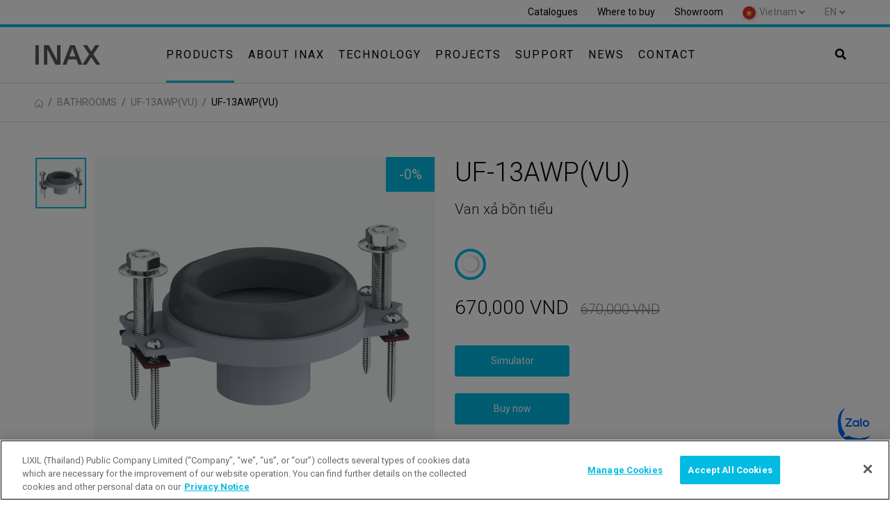

--- FILE ---
content_type: text/html; charset=utf-8
request_url: https://www.google.com/recaptcha/api2/anchor?ar=1&k=6LePPrUrAAAAAM2r3X-wBEoAI-iBnP5o3Rdkx6ob&co=aHR0cHM6Ly93d3cuaW5heC5jb20udm46NDQz&hl=en&v=PoyoqOPhxBO7pBk68S4YbpHZ&size=invisible&anchor-ms=20000&execute-ms=30000&cb=b8o4juzcxg0z
body_size: 49000
content:
<!DOCTYPE HTML><html dir="ltr" lang="en"><head><meta http-equiv="Content-Type" content="text/html; charset=UTF-8">
<meta http-equiv="X-UA-Compatible" content="IE=edge">
<title>reCAPTCHA</title>
<style type="text/css">
/* cyrillic-ext */
@font-face {
  font-family: 'Roboto';
  font-style: normal;
  font-weight: 400;
  font-stretch: 100%;
  src: url(//fonts.gstatic.com/s/roboto/v48/KFO7CnqEu92Fr1ME7kSn66aGLdTylUAMa3GUBHMdazTgWw.woff2) format('woff2');
  unicode-range: U+0460-052F, U+1C80-1C8A, U+20B4, U+2DE0-2DFF, U+A640-A69F, U+FE2E-FE2F;
}
/* cyrillic */
@font-face {
  font-family: 'Roboto';
  font-style: normal;
  font-weight: 400;
  font-stretch: 100%;
  src: url(//fonts.gstatic.com/s/roboto/v48/KFO7CnqEu92Fr1ME7kSn66aGLdTylUAMa3iUBHMdazTgWw.woff2) format('woff2');
  unicode-range: U+0301, U+0400-045F, U+0490-0491, U+04B0-04B1, U+2116;
}
/* greek-ext */
@font-face {
  font-family: 'Roboto';
  font-style: normal;
  font-weight: 400;
  font-stretch: 100%;
  src: url(//fonts.gstatic.com/s/roboto/v48/KFO7CnqEu92Fr1ME7kSn66aGLdTylUAMa3CUBHMdazTgWw.woff2) format('woff2');
  unicode-range: U+1F00-1FFF;
}
/* greek */
@font-face {
  font-family: 'Roboto';
  font-style: normal;
  font-weight: 400;
  font-stretch: 100%;
  src: url(//fonts.gstatic.com/s/roboto/v48/KFO7CnqEu92Fr1ME7kSn66aGLdTylUAMa3-UBHMdazTgWw.woff2) format('woff2');
  unicode-range: U+0370-0377, U+037A-037F, U+0384-038A, U+038C, U+038E-03A1, U+03A3-03FF;
}
/* math */
@font-face {
  font-family: 'Roboto';
  font-style: normal;
  font-weight: 400;
  font-stretch: 100%;
  src: url(//fonts.gstatic.com/s/roboto/v48/KFO7CnqEu92Fr1ME7kSn66aGLdTylUAMawCUBHMdazTgWw.woff2) format('woff2');
  unicode-range: U+0302-0303, U+0305, U+0307-0308, U+0310, U+0312, U+0315, U+031A, U+0326-0327, U+032C, U+032F-0330, U+0332-0333, U+0338, U+033A, U+0346, U+034D, U+0391-03A1, U+03A3-03A9, U+03B1-03C9, U+03D1, U+03D5-03D6, U+03F0-03F1, U+03F4-03F5, U+2016-2017, U+2034-2038, U+203C, U+2040, U+2043, U+2047, U+2050, U+2057, U+205F, U+2070-2071, U+2074-208E, U+2090-209C, U+20D0-20DC, U+20E1, U+20E5-20EF, U+2100-2112, U+2114-2115, U+2117-2121, U+2123-214F, U+2190, U+2192, U+2194-21AE, U+21B0-21E5, U+21F1-21F2, U+21F4-2211, U+2213-2214, U+2216-22FF, U+2308-230B, U+2310, U+2319, U+231C-2321, U+2336-237A, U+237C, U+2395, U+239B-23B7, U+23D0, U+23DC-23E1, U+2474-2475, U+25AF, U+25B3, U+25B7, U+25BD, U+25C1, U+25CA, U+25CC, U+25FB, U+266D-266F, U+27C0-27FF, U+2900-2AFF, U+2B0E-2B11, U+2B30-2B4C, U+2BFE, U+3030, U+FF5B, U+FF5D, U+1D400-1D7FF, U+1EE00-1EEFF;
}
/* symbols */
@font-face {
  font-family: 'Roboto';
  font-style: normal;
  font-weight: 400;
  font-stretch: 100%;
  src: url(//fonts.gstatic.com/s/roboto/v48/KFO7CnqEu92Fr1ME7kSn66aGLdTylUAMaxKUBHMdazTgWw.woff2) format('woff2');
  unicode-range: U+0001-000C, U+000E-001F, U+007F-009F, U+20DD-20E0, U+20E2-20E4, U+2150-218F, U+2190, U+2192, U+2194-2199, U+21AF, U+21E6-21F0, U+21F3, U+2218-2219, U+2299, U+22C4-22C6, U+2300-243F, U+2440-244A, U+2460-24FF, U+25A0-27BF, U+2800-28FF, U+2921-2922, U+2981, U+29BF, U+29EB, U+2B00-2BFF, U+4DC0-4DFF, U+FFF9-FFFB, U+10140-1018E, U+10190-1019C, U+101A0, U+101D0-101FD, U+102E0-102FB, U+10E60-10E7E, U+1D2C0-1D2D3, U+1D2E0-1D37F, U+1F000-1F0FF, U+1F100-1F1AD, U+1F1E6-1F1FF, U+1F30D-1F30F, U+1F315, U+1F31C, U+1F31E, U+1F320-1F32C, U+1F336, U+1F378, U+1F37D, U+1F382, U+1F393-1F39F, U+1F3A7-1F3A8, U+1F3AC-1F3AF, U+1F3C2, U+1F3C4-1F3C6, U+1F3CA-1F3CE, U+1F3D4-1F3E0, U+1F3ED, U+1F3F1-1F3F3, U+1F3F5-1F3F7, U+1F408, U+1F415, U+1F41F, U+1F426, U+1F43F, U+1F441-1F442, U+1F444, U+1F446-1F449, U+1F44C-1F44E, U+1F453, U+1F46A, U+1F47D, U+1F4A3, U+1F4B0, U+1F4B3, U+1F4B9, U+1F4BB, U+1F4BF, U+1F4C8-1F4CB, U+1F4D6, U+1F4DA, U+1F4DF, U+1F4E3-1F4E6, U+1F4EA-1F4ED, U+1F4F7, U+1F4F9-1F4FB, U+1F4FD-1F4FE, U+1F503, U+1F507-1F50B, U+1F50D, U+1F512-1F513, U+1F53E-1F54A, U+1F54F-1F5FA, U+1F610, U+1F650-1F67F, U+1F687, U+1F68D, U+1F691, U+1F694, U+1F698, U+1F6AD, U+1F6B2, U+1F6B9-1F6BA, U+1F6BC, U+1F6C6-1F6CF, U+1F6D3-1F6D7, U+1F6E0-1F6EA, U+1F6F0-1F6F3, U+1F6F7-1F6FC, U+1F700-1F7FF, U+1F800-1F80B, U+1F810-1F847, U+1F850-1F859, U+1F860-1F887, U+1F890-1F8AD, U+1F8B0-1F8BB, U+1F8C0-1F8C1, U+1F900-1F90B, U+1F93B, U+1F946, U+1F984, U+1F996, U+1F9E9, U+1FA00-1FA6F, U+1FA70-1FA7C, U+1FA80-1FA89, U+1FA8F-1FAC6, U+1FACE-1FADC, U+1FADF-1FAE9, U+1FAF0-1FAF8, U+1FB00-1FBFF;
}
/* vietnamese */
@font-face {
  font-family: 'Roboto';
  font-style: normal;
  font-weight: 400;
  font-stretch: 100%;
  src: url(//fonts.gstatic.com/s/roboto/v48/KFO7CnqEu92Fr1ME7kSn66aGLdTylUAMa3OUBHMdazTgWw.woff2) format('woff2');
  unicode-range: U+0102-0103, U+0110-0111, U+0128-0129, U+0168-0169, U+01A0-01A1, U+01AF-01B0, U+0300-0301, U+0303-0304, U+0308-0309, U+0323, U+0329, U+1EA0-1EF9, U+20AB;
}
/* latin-ext */
@font-face {
  font-family: 'Roboto';
  font-style: normal;
  font-weight: 400;
  font-stretch: 100%;
  src: url(//fonts.gstatic.com/s/roboto/v48/KFO7CnqEu92Fr1ME7kSn66aGLdTylUAMa3KUBHMdazTgWw.woff2) format('woff2');
  unicode-range: U+0100-02BA, U+02BD-02C5, U+02C7-02CC, U+02CE-02D7, U+02DD-02FF, U+0304, U+0308, U+0329, U+1D00-1DBF, U+1E00-1E9F, U+1EF2-1EFF, U+2020, U+20A0-20AB, U+20AD-20C0, U+2113, U+2C60-2C7F, U+A720-A7FF;
}
/* latin */
@font-face {
  font-family: 'Roboto';
  font-style: normal;
  font-weight: 400;
  font-stretch: 100%;
  src: url(//fonts.gstatic.com/s/roboto/v48/KFO7CnqEu92Fr1ME7kSn66aGLdTylUAMa3yUBHMdazQ.woff2) format('woff2');
  unicode-range: U+0000-00FF, U+0131, U+0152-0153, U+02BB-02BC, U+02C6, U+02DA, U+02DC, U+0304, U+0308, U+0329, U+2000-206F, U+20AC, U+2122, U+2191, U+2193, U+2212, U+2215, U+FEFF, U+FFFD;
}
/* cyrillic-ext */
@font-face {
  font-family: 'Roboto';
  font-style: normal;
  font-weight: 500;
  font-stretch: 100%;
  src: url(//fonts.gstatic.com/s/roboto/v48/KFO7CnqEu92Fr1ME7kSn66aGLdTylUAMa3GUBHMdazTgWw.woff2) format('woff2');
  unicode-range: U+0460-052F, U+1C80-1C8A, U+20B4, U+2DE0-2DFF, U+A640-A69F, U+FE2E-FE2F;
}
/* cyrillic */
@font-face {
  font-family: 'Roboto';
  font-style: normal;
  font-weight: 500;
  font-stretch: 100%;
  src: url(//fonts.gstatic.com/s/roboto/v48/KFO7CnqEu92Fr1ME7kSn66aGLdTylUAMa3iUBHMdazTgWw.woff2) format('woff2');
  unicode-range: U+0301, U+0400-045F, U+0490-0491, U+04B0-04B1, U+2116;
}
/* greek-ext */
@font-face {
  font-family: 'Roboto';
  font-style: normal;
  font-weight: 500;
  font-stretch: 100%;
  src: url(//fonts.gstatic.com/s/roboto/v48/KFO7CnqEu92Fr1ME7kSn66aGLdTylUAMa3CUBHMdazTgWw.woff2) format('woff2');
  unicode-range: U+1F00-1FFF;
}
/* greek */
@font-face {
  font-family: 'Roboto';
  font-style: normal;
  font-weight: 500;
  font-stretch: 100%;
  src: url(//fonts.gstatic.com/s/roboto/v48/KFO7CnqEu92Fr1ME7kSn66aGLdTylUAMa3-UBHMdazTgWw.woff2) format('woff2');
  unicode-range: U+0370-0377, U+037A-037F, U+0384-038A, U+038C, U+038E-03A1, U+03A3-03FF;
}
/* math */
@font-face {
  font-family: 'Roboto';
  font-style: normal;
  font-weight: 500;
  font-stretch: 100%;
  src: url(//fonts.gstatic.com/s/roboto/v48/KFO7CnqEu92Fr1ME7kSn66aGLdTylUAMawCUBHMdazTgWw.woff2) format('woff2');
  unicode-range: U+0302-0303, U+0305, U+0307-0308, U+0310, U+0312, U+0315, U+031A, U+0326-0327, U+032C, U+032F-0330, U+0332-0333, U+0338, U+033A, U+0346, U+034D, U+0391-03A1, U+03A3-03A9, U+03B1-03C9, U+03D1, U+03D5-03D6, U+03F0-03F1, U+03F4-03F5, U+2016-2017, U+2034-2038, U+203C, U+2040, U+2043, U+2047, U+2050, U+2057, U+205F, U+2070-2071, U+2074-208E, U+2090-209C, U+20D0-20DC, U+20E1, U+20E5-20EF, U+2100-2112, U+2114-2115, U+2117-2121, U+2123-214F, U+2190, U+2192, U+2194-21AE, U+21B0-21E5, U+21F1-21F2, U+21F4-2211, U+2213-2214, U+2216-22FF, U+2308-230B, U+2310, U+2319, U+231C-2321, U+2336-237A, U+237C, U+2395, U+239B-23B7, U+23D0, U+23DC-23E1, U+2474-2475, U+25AF, U+25B3, U+25B7, U+25BD, U+25C1, U+25CA, U+25CC, U+25FB, U+266D-266F, U+27C0-27FF, U+2900-2AFF, U+2B0E-2B11, U+2B30-2B4C, U+2BFE, U+3030, U+FF5B, U+FF5D, U+1D400-1D7FF, U+1EE00-1EEFF;
}
/* symbols */
@font-face {
  font-family: 'Roboto';
  font-style: normal;
  font-weight: 500;
  font-stretch: 100%;
  src: url(//fonts.gstatic.com/s/roboto/v48/KFO7CnqEu92Fr1ME7kSn66aGLdTylUAMaxKUBHMdazTgWw.woff2) format('woff2');
  unicode-range: U+0001-000C, U+000E-001F, U+007F-009F, U+20DD-20E0, U+20E2-20E4, U+2150-218F, U+2190, U+2192, U+2194-2199, U+21AF, U+21E6-21F0, U+21F3, U+2218-2219, U+2299, U+22C4-22C6, U+2300-243F, U+2440-244A, U+2460-24FF, U+25A0-27BF, U+2800-28FF, U+2921-2922, U+2981, U+29BF, U+29EB, U+2B00-2BFF, U+4DC0-4DFF, U+FFF9-FFFB, U+10140-1018E, U+10190-1019C, U+101A0, U+101D0-101FD, U+102E0-102FB, U+10E60-10E7E, U+1D2C0-1D2D3, U+1D2E0-1D37F, U+1F000-1F0FF, U+1F100-1F1AD, U+1F1E6-1F1FF, U+1F30D-1F30F, U+1F315, U+1F31C, U+1F31E, U+1F320-1F32C, U+1F336, U+1F378, U+1F37D, U+1F382, U+1F393-1F39F, U+1F3A7-1F3A8, U+1F3AC-1F3AF, U+1F3C2, U+1F3C4-1F3C6, U+1F3CA-1F3CE, U+1F3D4-1F3E0, U+1F3ED, U+1F3F1-1F3F3, U+1F3F5-1F3F7, U+1F408, U+1F415, U+1F41F, U+1F426, U+1F43F, U+1F441-1F442, U+1F444, U+1F446-1F449, U+1F44C-1F44E, U+1F453, U+1F46A, U+1F47D, U+1F4A3, U+1F4B0, U+1F4B3, U+1F4B9, U+1F4BB, U+1F4BF, U+1F4C8-1F4CB, U+1F4D6, U+1F4DA, U+1F4DF, U+1F4E3-1F4E6, U+1F4EA-1F4ED, U+1F4F7, U+1F4F9-1F4FB, U+1F4FD-1F4FE, U+1F503, U+1F507-1F50B, U+1F50D, U+1F512-1F513, U+1F53E-1F54A, U+1F54F-1F5FA, U+1F610, U+1F650-1F67F, U+1F687, U+1F68D, U+1F691, U+1F694, U+1F698, U+1F6AD, U+1F6B2, U+1F6B9-1F6BA, U+1F6BC, U+1F6C6-1F6CF, U+1F6D3-1F6D7, U+1F6E0-1F6EA, U+1F6F0-1F6F3, U+1F6F7-1F6FC, U+1F700-1F7FF, U+1F800-1F80B, U+1F810-1F847, U+1F850-1F859, U+1F860-1F887, U+1F890-1F8AD, U+1F8B0-1F8BB, U+1F8C0-1F8C1, U+1F900-1F90B, U+1F93B, U+1F946, U+1F984, U+1F996, U+1F9E9, U+1FA00-1FA6F, U+1FA70-1FA7C, U+1FA80-1FA89, U+1FA8F-1FAC6, U+1FACE-1FADC, U+1FADF-1FAE9, U+1FAF0-1FAF8, U+1FB00-1FBFF;
}
/* vietnamese */
@font-face {
  font-family: 'Roboto';
  font-style: normal;
  font-weight: 500;
  font-stretch: 100%;
  src: url(//fonts.gstatic.com/s/roboto/v48/KFO7CnqEu92Fr1ME7kSn66aGLdTylUAMa3OUBHMdazTgWw.woff2) format('woff2');
  unicode-range: U+0102-0103, U+0110-0111, U+0128-0129, U+0168-0169, U+01A0-01A1, U+01AF-01B0, U+0300-0301, U+0303-0304, U+0308-0309, U+0323, U+0329, U+1EA0-1EF9, U+20AB;
}
/* latin-ext */
@font-face {
  font-family: 'Roboto';
  font-style: normal;
  font-weight: 500;
  font-stretch: 100%;
  src: url(//fonts.gstatic.com/s/roboto/v48/KFO7CnqEu92Fr1ME7kSn66aGLdTylUAMa3KUBHMdazTgWw.woff2) format('woff2');
  unicode-range: U+0100-02BA, U+02BD-02C5, U+02C7-02CC, U+02CE-02D7, U+02DD-02FF, U+0304, U+0308, U+0329, U+1D00-1DBF, U+1E00-1E9F, U+1EF2-1EFF, U+2020, U+20A0-20AB, U+20AD-20C0, U+2113, U+2C60-2C7F, U+A720-A7FF;
}
/* latin */
@font-face {
  font-family: 'Roboto';
  font-style: normal;
  font-weight: 500;
  font-stretch: 100%;
  src: url(//fonts.gstatic.com/s/roboto/v48/KFO7CnqEu92Fr1ME7kSn66aGLdTylUAMa3yUBHMdazQ.woff2) format('woff2');
  unicode-range: U+0000-00FF, U+0131, U+0152-0153, U+02BB-02BC, U+02C6, U+02DA, U+02DC, U+0304, U+0308, U+0329, U+2000-206F, U+20AC, U+2122, U+2191, U+2193, U+2212, U+2215, U+FEFF, U+FFFD;
}
/* cyrillic-ext */
@font-face {
  font-family: 'Roboto';
  font-style: normal;
  font-weight: 900;
  font-stretch: 100%;
  src: url(//fonts.gstatic.com/s/roboto/v48/KFO7CnqEu92Fr1ME7kSn66aGLdTylUAMa3GUBHMdazTgWw.woff2) format('woff2');
  unicode-range: U+0460-052F, U+1C80-1C8A, U+20B4, U+2DE0-2DFF, U+A640-A69F, U+FE2E-FE2F;
}
/* cyrillic */
@font-face {
  font-family: 'Roboto';
  font-style: normal;
  font-weight: 900;
  font-stretch: 100%;
  src: url(//fonts.gstatic.com/s/roboto/v48/KFO7CnqEu92Fr1ME7kSn66aGLdTylUAMa3iUBHMdazTgWw.woff2) format('woff2');
  unicode-range: U+0301, U+0400-045F, U+0490-0491, U+04B0-04B1, U+2116;
}
/* greek-ext */
@font-face {
  font-family: 'Roboto';
  font-style: normal;
  font-weight: 900;
  font-stretch: 100%;
  src: url(//fonts.gstatic.com/s/roboto/v48/KFO7CnqEu92Fr1ME7kSn66aGLdTylUAMa3CUBHMdazTgWw.woff2) format('woff2');
  unicode-range: U+1F00-1FFF;
}
/* greek */
@font-face {
  font-family: 'Roboto';
  font-style: normal;
  font-weight: 900;
  font-stretch: 100%;
  src: url(//fonts.gstatic.com/s/roboto/v48/KFO7CnqEu92Fr1ME7kSn66aGLdTylUAMa3-UBHMdazTgWw.woff2) format('woff2');
  unicode-range: U+0370-0377, U+037A-037F, U+0384-038A, U+038C, U+038E-03A1, U+03A3-03FF;
}
/* math */
@font-face {
  font-family: 'Roboto';
  font-style: normal;
  font-weight: 900;
  font-stretch: 100%;
  src: url(//fonts.gstatic.com/s/roboto/v48/KFO7CnqEu92Fr1ME7kSn66aGLdTylUAMawCUBHMdazTgWw.woff2) format('woff2');
  unicode-range: U+0302-0303, U+0305, U+0307-0308, U+0310, U+0312, U+0315, U+031A, U+0326-0327, U+032C, U+032F-0330, U+0332-0333, U+0338, U+033A, U+0346, U+034D, U+0391-03A1, U+03A3-03A9, U+03B1-03C9, U+03D1, U+03D5-03D6, U+03F0-03F1, U+03F4-03F5, U+2016-2017, U+2034-2038, U+203C, U+2040, U+2043, U+2047, U+2050, U+2057, U+205F, U+2070-2071, U+2074-208E, U+2090-209C, U+20D0-20DC, U+20E1, U+20E5-20EF, U+2100-2112, U+2114-2115, U+2117-2121, U+2123-214F, U+2190, U+2192, U+2194-21AE, U+21B0-21E5, U+21F1-21F2, U+21F4-2211, U+2213-2214, U+2216-22FF, U+2308-230B, U+2310, U+2319, U+231C-2321, U+2336-237A, U+237C, U+2395, U+239B-23B7, U+23D0, U+23DC-23E1, U+2474-2475, U+25AF, U+25B3, U+25B7, U+25BD, U+25C1, U+25CA, U+25CC, U+25FB, U+266D-266F, U+27C0-27FF, U+2900-2AFF, U+2B0E-2B11, U+2B30-2B4C, U+2BFE, U+3030, U+FF5B, U+FF5D, U+1D400-1D7FF, U+1EE00-1EEFF;
}
/* symbols */
@font-face {
  font-family: 'Roboto';
  font-style: normal;
  font-weight: 900;
  font-stretch: 100%;
  src: url(//fonts.gstatic.com/s/roboto/v48/KFO7CnqEu92Fr1ME7kSn66aGLdTylUAMaxKUBHMdazTgWw.woff2) format('woff2');
  unicode-range: U+0001-000C, U+000E-001F, U+007F-009F, U+20DD-20E0, U+20E2-20E4, U+2150-218F, U+2190, U+2192, U+2194-2199, U+21AF, U+21E6-21F0, U+21F3, U+2218-2219, U+2299, U+22C4-22C6, U+2300-243F, U+2440-244A, U+2460-24FF, U+25A0-27BF, U+2800-28FF, U+2921-2922, U+2981, U+29BF, U+29EB, U+2B00-2BFF, U+4DC0-4DFF, U+FFF9-FFFB, U+10140-1018E, U+10190-1019C, U+101A0, U+101D0-101FD, U+102E0-102FB, U+10E60-10E7E, U+1D2C0-1D2D3, U+1D2E0-1D37F, U+1F000-1F0FF, U+1F100-1F1AD, U+1F1E6-1F1FF, U+1F30D-1F30F, U+1F315, U+1F31C, U+1F31E, U+1F320-1F32C, U+1F336, U+1F378, U+1F37D, U+1F382, U+1F393-1F39F, U+1F3A7-1F3A8, U+1F3AC-1F3AF, U+1F3C2, U+1F3C4-1F3C6, U+1F3CA-1F3CE, U+1F3D4-1F3E0, U+1F3ED, U+1F3F1-1F3F3, U+1F3F5-1F3F7, U+1F408, U+1F415, U+1F41F, U+1F426, U+1F43F, U+1F441-1F442, U+1F444, U+1F446-1F449, U+1F44C-1F44E, U+1F453, U+1F46A, U+1F47D, U+1F4A3, U+1F4B0, U+1F4B3, U+1F4B9, U+1F4BB, U+1F4BF, U+1F4C8-1F4CB, U+1F4D6, U+1F4DA, U+1F4DF, U+1F4E3-1F4E6, U+1F4EA-1F4ED, U+1F4F7, U+1F4F9-1F4FB, U+1F4FD-1F4FE, U+1F503, U+1F507-1F50B, U+1F50D, U+1F512-1F513, U+1F53E-1F54A, U+1F54F-1F5FA, U+1F610, U+1F650-1F67F, U+1F687, U+1F68D, U+1F691, U+1F694, U+1F698, U+1F6AD, U+1F6B2, U+1F6B9-1F6BA, U+1F6BC, U+1F6C6-1F6CF, U+1F6D3-1F6D7, U+1F6E0-1F6EA, U+1F6F0-1F6F3, U+1F6F7-1F6FC, U+1F700-1F7FF, U+1F800-1F80B, U+1F810-1F847, U+1F850-1F859, U+1F860-1F887, U+1F890-1F8AD, U+1F8B0-1F8BB, U+1F8C0-1F8C1, U+1F900-1F90B, U+1F93B, U+1F946, U+1F984, U+1F996, U+1F9E9, U+1FA00-1FA6F, U+1FA70-1FA7C, U+1FA80-1FA89, U+1FA8F-1FAC6, U+1FACE-1FADC, U+1FADF-1FAE9, U+1FAF0-1FAF8, U+1FB00-1FBFF;
}
/* vietnamese */
@font-face {
  font-family: 'Roboto';
  font-style: normal;
  font-weight: 900;
  font-stretch: 100%;
  src: url(//fonts.gstatic.com/s/roboto/v48/KFO7CnqEu92Fr1ME7kSn66aGLdTylUAMa3OUBHMdazTgWw.woff2) format('woff2');
  unicode-range: U+0102-0103, U+0110-0111, U+0128-0129, U+0168-0169, U+01A0-01A1, U+01AF-01B0, U+0300-0301, U+0303-0304, U+0308-0309, U+0323, U+0329, U+1EA0-1EF9, U+20AB;
}
/* latin-ext */
@font-face {
  font-family: 'Roboto';
  font-style: normal;
  font-weight: 900;
  font-stretch: 100%;
  src: url(//fonts.gstatic.com/s/roboto/v48/KFO7CnqEu92Fr1ME7kSn66aGLdTylUAMa3KUBHMdazTgWw.woff2) format('woff2');
  unicode-range: U+0100-02BA, U+02BD-02C5, U+02C7-02CC, U+02CE-02D7, U+02DD-02FF, U+0304, U+0308, U+0329, U+1D00-1DBF, U+1E00-1E9F, U+1EF2-1EFF, U+2020, U+20A0-20AB, U+20AD-20C0, U+2113, U+2C60-2C7F, U+A720-A7FF;
}
/* latin */
@font-face {
  font-family: 'Roboto';
  font-style: normal;
  font-weight: 900;
  font-stretch: 100%;
  src: url(//fonts.gstatic.com/s/roboto/v48/KFO7CnqEu92Fr1ME7kSn66aGLdTylUAMa3yUBHMdazQ.woff2) format('woff2');
  unicode-range: U+0000-00FF, U+0131, U+0152-0153, U+02BB-02BC, U+02C6, U+02DA, U+02DC, U+0304, U+0308, U+0329, U+2000-206F, U+20AC, U+2122, U+2191, U+2193, U+2212, U+2215, U+FEFF, U+FFFD;
}

</style>
<link rel="stylesheet" type="text/css" href="https://www.gstatic.com/recaptcha/releases/PoyoqOPhxBO7pBk68S4YbpHZ/styles__ltr.css">
<script nonce="jlSyB_qD8sHT9VfhlRm_7Q" type="text/javascript">window['__recaptcha_api'] = 'https://www.google.com/recaptcha/api2/';</script>
<script type="text/javascript" src="https://www.gstatic.com/recaptcha/releases/PoyoqOPhxBO7pBk68S4YbpHZ/recaptcha__en.js" nonce="jlSyB_qD8sHT9VfhlRm_7Q">
      
    </script></head>
<body><div id="rc-anchor-alert" class="rc-anchor-alert"></div>
<input type="hidden" id="recaptcha-token" value="[base64]">
<script type="text/javascript" nonce="jlSyB_qD8sHT9VfhlRm_7Q">
      recaptcha.anchor.Main.init("[\x22ainput\x22,[\x22bgdata\x22,\x22\x22,\[base64]/[base64]/MjU1Ong/[base64]/[base64]/[base64]/[base64]/[base64]/[base64]/[base64]/[base64]/[base64]/[base64]/[base64]/[base64]/[base64]/[base64]/[base64]\\u003d\x22,\[base64]\x22,\[base64]/CnzDCk30ObsK5TsK4OsOtZMKfH0HCihkdNwYaZWjDoT9GwoLCtMO6XcK3w7skesOIJ8KnE8KTa0ZyTwJBKSHDiXwTwrBUw4/DnlVQS8Kzw5nDmMOPBcK4w591G0E0DcO/wp/Cvz7DpD7CrcOoeUNtwo4NwpZJZ8KsehTCosOOw77CvAHCp0p2w6PDjknDrjTCgRVwwrHDr8OowqwGw6kFaMKIKGrCj8K6AMOhwrPDgwkQwo3DoMKBAQocRMOhAHYNQMO7T3XDl8K3w4vDrGt/HwoOw7nCusOZw4RSwrPDnlrCiCh/w7zCnjNQwrgAZiUlU2/Ck8K/w67Cr8Kuw7IVHDHCpwVAwolhKcKxc8K1wqHCqhQFTTrCi27Dj10Jw6kQw7PDqCtDcntRBsKKw4pMw4Z4wrIYw7XDhyDCrQbCrMKKwq/Dhyg/ZsKxwpHDjxkbfMO7w47DkMKHw6vDolXCu1NUdcOfFcKnAsKLw4fDn8K+Hxl4wrDCjMO/[base64]/[base64]/Cim/Dv09wTsKHw5YHwq0UHmDDuMOoeFXDuWdhXsKvOVLDh0TCklXDlxF8IMKfFsKMw7bDjsKpw7XDlsKYcMKzw4fCqm/DukvDrANawpJpw5RTw40qIMKgwpDDpsOUN8KAwpPCshjDpsKQXMOuwrzChMOXw7rCqsKUw75kwoEMw649HhPCmzrDrEI9Z8KjasKqSsKNw57DviVMw75NUA7CgiQiw40RODLDsMKxwrbDkcK2wqrDsSZvw4LCucOpKMOAw6Fuw7VhPMK6w5BZBsKCwqrDnHHCjsK6w5/Chj9ub8K/wq5WCWjDqMKlOnTDssO7JndaXQDDr3DCnERww4oWJsKfQcOAw4/[base64]/wpLDhcKBQsK8M8OXJ3ptwqDCusOKwprCs8KqfSPDhsOSw5xyAcKzw4LDrsKgw7hSFwfCosKbCigRWRPDusOjw6DCl8KUYmkvUsOxAcKWw4ARwqxCTV3DisKwwqBTwqDDiFfCsDrCrsOSTMKjPBUZLsKDwqVFwp7CgxXDt8KzI8O/Zw7ClMK7R8K6w5Q9QzAbFVdoRcOuYH/[base64]/Do33DgsKCKlQ7wpFkw6UyYsOuwqxzd3PCqDBFw5otb8ORfVnCnTPChibCp2BoOsKpDsK1ecODNMO6QMO7w7UhDFlQCxDCi8O+QjTDlsKjw7XDlTvCuMOMw7hQSifDrEbChn1VwqcfV8KobsOlwrlJcUIzXcOkwoFSGsKway3DiQ/DtDsNKwkST8KWwo1kccKbwqtpwp5Pw4PChHhbwqAMfTPDgcOLcMO4PyzDlDlwK1nDmHzCgMOPccOZHSkic1nDg8OnwpPDkynCsSgRwo/CmRnCvsK4w4TDksOSOcOyw4jDjMKkZDEYFMKbw6fDlB1Zw6TDpG7DjcKxBk/Dg2thb2Y4w4PCvX3CnsKZwrXDsFhdwqQLw7AmwogSfGXDjiHDvMK+w6rDncKUbcKSaWdgTRbDisK/Dj/[base64]/CkMO7LjLDisKHwq/DnihHwpnCmsObKsOue8OuNRrCosOSfcO9fFcLw7Uqw6jCk8OrG8KdMMO9wo3DvADCnVRZw7PCmCvCqBBswr/DuwUSwqhHAVUew7tcw5xXBVnDozzCkMKYw4bChk/Cn8KiDcOLDhJuDsK4BsOQwqLDo2fCi8OIG8KrMjrDgMKwwrrDqcKpIDjCoMOHQMK3wpNBwqrDt8Okw5/Ch8O8UXDCoHnCksOsw5gVwojCvMKJBzxPLHtMwrrChVQdGQDCgQZvwqvDv8Ojw60/GsKOw5p6wo4AwpE/EnPDk8KPw6opK8KlwqdxWsKYwq08wqfCrCV3GcKDwqnClcKOw4Fbwr/CvxfDkWJcKTsRZWPDmMKLw48eXGI/[base64]/[base64]/[base64]/CqypxwrM2wqhCwpbChEMODD1NN8KNwrTDnjLCscK/[base64]/[base64]/[base64]/Cqzl8EsOcwrHCmMO9wr3Di8KXwpx1NMKQwr87wqDClAIjVB57LMK/w4rDj8O2wqnDgcOXH2ldWFdCVcKuwoVXwrVSwrrDg8KIw73Cs0wrw7lrwqHDosO8w6fCtsKCOis3wqcUNSZjwqrDuSM4w4BOwpHCgsKRwpByZW8lacOiw4x0wpkXegVbY8KFw5g8SWwWOTjCgmbDjSkJw7rDmUXCocOJHH1mRMKJwqHDlw/CuRwoIxrDksOKwr01wqdYEcO8w4PDiMKrwofDicOrw6PCr8KDMMO/wpTDhijDvcKWw6cPbcKJP09aw7rClcO/w7/[base64]/wrzCpsOdwrPCsHQtJcK0WzTCrwgEw7DCvcKUSEcEYMK6wpg8w48oEB/[base64]/CtsOswr9jXsKAwr4fL8OFwpYQLcKiw7oadcKlVSdswqxFw4TCmcKhwoPCn8KHTMOZwofChWBaw77DlG/CuMKaYsKuDMObwrc1CsK6CMKkw4wqUMOAw77DscKCZ10uwrJUV8OPwpBlw5Blwr7DsxTCnWzCicKqwqPDgMKnw4nCimbCusKmw7fCrMOPVcKnQVJeeUc2FknDkmcYw6TCrVLCosOIdiE3b8KrfhHDoAXCuXbDtsOXFMOYalzDhsKxfzDCqsObI8O3RXjCrX/DqBHCthVpXsKkwop5w6fCgMOqw7PCg1DCs0NpFTFcN3YFTsKBHVpdw7HDsMKZIx8YGMOYADkXwrPDpMKfwqNRwpbCvXrCrQDDhsKSMn7Clwk/LTVKN2xsw4cow6nDs17Cu8OxwqLCllskwojCm2oxw57CkiUhAx7CmGzDpMKFw5V1w4DClsONw77Dv8KZw4NRRCY9MMKIJkA/wo7Cl8KTBMKUFMO0PcKmwrPCugQ7BcOOdsOuw69Ew4XDmXTDhyHDp8KEw53CjkVmF8K1SUp+KyjCicO7wplVw4/CusK+fXXCiVBFCsKHw5N2w58cwplOwqbDucKpT1TDlcKlwrbCkkbCjcKgYsORwrx2w5vDrXTCrcKTF8KaSl0ZEMKZw5fDm05UYsOlTsOjwpxRT8OaOzYUEMOsccOwwpLDh30dbhgow5rCmsKlRUTCvcKow7rDtALCu1/[base64]/KsOLw4U6V8Oew4dzXcK/[base64]/Dj8OKLCTDqMKdwo3CisKrw7LDozpWRE8/w6pZwqjDnsK9w5YDCsOdwp/[base64]/[base64]/BynDpUbCt8KLGcKFJsKMPsK5w7LCj8KkwrBnw53DlWYjw7PDqjvCvXNRw4VMLMORLgHCgMO8wrTDqsOuXcKvfcK8NnM4w5FMwoRWUMOXw6nDsjbDgBx6bcKYBsKTw7XChcK2w5rCtcK/wo7CscKeVsO7PQEOOsK+LEvDsMOJw7AsPTENPEPDhMK1w4/[base64]/[base64]/wqzDnMOAwqNUMMKSwo4kRQQtw7cfwr4FVsKGwpfDshzDiMO/wpbDjMOnMVgVwr07wpjDr8Owwr8/SsKmFWPCssOJwrzCpcKcwr/CqynCgDbClMO0wpHDssOXwpZZwptcZMKJwoIqwo1KYMOCwr8RRsKlw4VJc8KFwqpmwrpLw47ClyHDuxTCv0jClsOgMsK/wpZ9wprDiMOQIsOqPzguK8K5QDF3N8OKAsKXbsOYbcObwoHDi0XDnMKGw7bCrQDDhgV3Wj3CuCs3w5FEw60gw4fCqSDDrw/DkMKaCcOMwohgwqTCtMKVw6vDonlYNMOsN8Kbw43DpcOMDRM1F2XDn2BTwpDDun4NwqDCpEnCpUx2w4YZJ2nCucOUwqoFw5PDrxRnPcKjKsOZBMKleT4GIcKvacKZw6hreFvDv3rCisOYdVVhZBgMwq1APsKaw7c+w5jCh0xWw5zDuAbDisOpw6HDhivDqRXDjzl/wr/DrDxzV8OeOVDCpj7DqcKIw7YTDSl4w48fKcOpUMKJAlUKLjvCv0fChsOAIMOPNcKGASrDlMOqWcOGMXDCuyHCtcKsBcOqwr/DhgUCZzERwqbCjMK8w7bDk8KVw73Cl8K+PBZkw7/CuVzDgcOvw6k0T0TDvsOCEWdNwo7DkMKBw4Mcw5PCpjwRw7BSw7RzZVfClx8ow6zCh8O5L8OgwpNyNi1/[base64]/wqQaFsK/wr4tw5vCnMOww6tGHMK2I8OTU8OGw6ICw69CwokGw4jCrzZIw4vCrcOTw6F5JsKzKi3Ch8K2VT3ConHDncO/wrzCsCkHw4TCtMO3b8KpS8O0woIiRVZlw5XDkcOswpQ9ckjDpMKhwrjCt0Qdw5XDh8O8VFLDncKdKwnCtsOLFj/CqEs/wqHCtyjDoURLw61Pd8K5DWkkwpjDgMKhwpbDrsKwwq/[base64]/[base64]/w7fDicKCwr7CpAzCtDMEJcO9wpl7V8KdHMKuTGlVR3Nfw6PDqMKpfFo2TcODwoMOw4xhwpUXPTh9RSwVUcKPcsOswq/Dk8KawqLCumTDvsKHQcKkBMKMHMKsw4nDnMKvw7zCuG7CiCE4G1JuUVrDncOHWcOdJ8KOJcOiwrQ9PVJtVXTCpQLCpUtawrvDvXwkVMK1wrzDhcKCwq1ww5FXwpnCssK3w77ClcKQKMK5w7rCisKIwrsFcWnDjsKrw7HDvsOtKmbCqsOGwpvDg8K9Eg/[base64]/CmjfDtcOUXGRgwocoHyvCuChiQcO7NsOmw7jChArCusK+woLCqsOkYsOKbxfCuQVKw53Dg3/DucO1w6c5w5fDpMO5FgrDrAgWwrXDqQZEfw/DtsK7wqdfw7DDvCIdOcKRw5VAwo3DusKaw7/[base64]/w4rDnCfDsg5TVC3DksK8woHCr8KOX8KPw5nCiXFww4VCWCBwDUXCk8ObUcKIwr1cw6LCjyHDp1LDkVluJsKOZl0CYE1aeMKeK8OfworCjiDCosKmw7dEwovDkyvDjMOdSsOOB8KSEXNDUksFw6Jqc3LCscKpTEMaw7HDh0ppfcO1WW/DhgHDq3YIBcOsJDfDl8OLwpjCh1ISwo3DiQRZFcO0B3UJZVrCk8KMwrlFVzXDnsOcw63CnsK5w54gwpTCocO5w6TDlWHDisKiw7DDixbCv8K7w6PDk8ODAWHDjcOuFcOswqIZasKUJsOuPMKPG0Ynwr8Te8O1HEDDj2jDnV/[base64]/w7DCo8OVQMOoMFLDncO0DcKZwpTCsn55w7XDtVHCpxXDosOmw7XDhsKQwocHw79uKSkCw5Incl46wr/[base64]/DgU3CkcOiwodgw6XDo8Kww5PCkWDCncOiwoDDgMOXwqM+JBbChXHDhjBbI3jDhh8BwowhwpbCjyfCrhnCq8K0worDvABuw4/DosKAw4ogGcO4w6hVbBPDgk0IecK/w4hbw7HCgMOzwofDtMOII3XDjcKTwoLDtQzDrsKjZcKNw7zCnMOdwr/DrR5GCMKEUi98w4YawqN9wrE+w7Fiw77DkFkIPcO4wrN5w7VcK3ISwpHDv0rCvcKewrXCkRLDvMOfw5zDu8O9Y3N1OGZWEBUPFsO/w7HDnsKvw5h0KH0sH8OTwpNgMwvDuW58e37Dlgx/[base64]/Dt8OCDXZkL3RnwoZhwr4kEMOuw6Q3w5vCl0lnw5bDiw5Bwo/CgQdBScO5w6DDhsKjw7vDijp4LXHCqsKCew9RdsKZIj/Cm2/[base64]/DvMOYCsOgN8KPwqFAeB/DhsKvCnPDo8Ofw43DtDHCsgIGw77Dv3UuwojCvwPDmMOCwpF2wrrDk8KDw5BAwqtTwr1Fw7hqdMKwBcKFIUvDn8OgKmENfsK6w74iw7LDk3rCsAZww5zCocOvwr5GAsKpCnDDs8OsacOCcAbCkXDDlMK/UCZJJDbDhMOYXmzCucOawqTDrA/[base64]/Dv8OpwpjCgMKpEilxwq0aJ8O3wpvCqMK0cMKfHsKRwqZYw59XwqHCpUPCh8KQMWQWWlLDi0XCkEQOaHh9dl/[base64]/Ej8sRsO9aErDnjzChcKaw6PCn8OWQMODwqUdw4rDg8KrGGXCn8O4dcOBfAlOccORUW/CizYUw63CpwjDtmbCuA/[base64]/CtcKJwpzCuMKncXvDkikMwo/CisKKwrbCi8KmSDp0wotuwozDuTgNN8OCw5rCpkkUwp5ww7UpGsOOw7XCsX0SZVtHbcKHJ8K4wpw3BsOgAy/CkcKvFsOATMO6w6ghEcOgcMKcwplrcRPDvnrDtUM7w4NqaQnDusK1KcODwrcVCMODCcKaPQXCvMOlUsOUw5jCp8O7ZVhGwrEKwq/[base64]/[base64]/R8KdwoAGN8KUU8KacUQ7w7TCosKxfcO0UCQGZcOtacOzwoHCvCY3RwZ1w4l/[base64]/DhAfDmcOEeXLDnS14asKOP3vDq8KFSMOANcKuwqYEEcOJw5jCgMO6wpzDqyJ7GFTDnAlHwq1mwoEcHcKiwoPCr8KAw5wSw7LCoh8jw4zCocK1wpTDrTM7woYEw4RIMcO9wpHDoy/CpUXCicOjZ8KWw47Dg8K7CcOzwofCg8O9w5saw5tQWGLDscKNCmJUw5PCisOJwoPCt8Kcwpdfw7LDr8OYw6xUw6PCssOowqjCn8OvWz8+Yy3DrcK9G8KdWi/CsgUpPgPCjhhOw7/[base64]/[base64]/DucOFG8O1OwtLwrjDrwvDh1sSwo/CnwJjwpLCo8OEeVIoMcOpJzBod3PDvMKZVMKswojDqsKmXlI7wppDAMKJVsOLOMO+BsOkDMOWwqLDrsO+B3nCjkg7w4PCrsKCacKGw5t0w7/DrMOgemdoTsOow7bCtcOcQxEwSMOEwrZ5wrrDuCrCusOmw6l3S8KVJMOQHsK4wqzCkMOQcExSw6Acw68lwpvColjCssKOD8Knw4vCjCQjwo1zwpwpwrlHwr/DuHLCsXfDrk9nw4rCm8Onwr/Di2jCmsOzw5fDnXHCqkHCtj/Dh8KYW1jDuEHDhsOIwozDhsKxCsKlGMKEDsOkN8OKw6bCv8OJwrPCtEgHFBocEXZUaMOdI8Oww7rDtMKowrVBwrXDuE02O8KLUC1HLsOeUVAXwqIywrApLcKSfcKoM8KYbcO2R8Khw5EBf3/DqcO3w64gY8Kzwoprw4zClSHCtMONw6/ClMKqw5TCm8K+w5M+wq97U8ObwphLTDPDpsOsJ8KGwrstwrvCqEDCgcKSw4/CvAjCtsKXSDEYw5jDgU5Jdwd/XQ9EUDpww4LDoXgoH8OrfsOuODI2OMOHw4LClmFyWlTCkxl0S1g/[base64]/CvsKRH8OBAwtGw7LDtMOQO8OpfDLCpcKyw4/[base64]/w7R4aDZ9X34AexhJZ8OEYy4nw7F2w7/ChcOdwpR4HkdQw40UIyxXwprDq8KsCUjCj0lWP8KQbX5UUcOEw6TDh8ONwoMhE8KbaHoCHMKiVsOOwoJ4fsOVSmvCq8KZw6fDqcO4PcKqQnXDnsKAw4HCjQPDr8Kow513w6kOwqHDoMOMw5w1FWwsbMK6wo0Vw43DlFASwrZ4ZcOAw5M+wrIhJsOCacKew7/DjsOFaMKAwpUfw5nDoMKGOjErbsKtCAbCnsOpwptPw5BPw5M0wqnDp8O1XcKiw53CtcKTwqolYULDo8KGw5DCjcK6Bmpgw5HDq8KZNXPCpcKjwqjDs8Onw6HChsOqw5o0w6/[base64]/DiMKefMKtw6NOXH3ComjCkSbClsKbw6pXKW/CsTfCg0AqwpxHwqlaw6paTTV1wq1jbsKEwopbwoBSD3/CtMODw6jDnsOiwqIZRzvDmRdqOsOuQ8Ouw7gDwqzDs8KFNcODwpTDtEHDpFPCgBHCpVXDosK9G1vDhBVuJ0vCmMOrw7zDmMK6wq/[base64]/w5Jgwo/CvcOxw67DtsKKW8OmVH08w5AJwqNJwrw1w6nDm8O5fgPCvcKWYHjCrWjDrQbCgsOMwrLCp8KcYMKiT8KGw7Q2KcKXBMKfw4wlSHDDqCDDvcO4w4jDmnQ3FcKOw6YyY3dOQRAJw5PCs1fCuEwmLB7Dh13CgMOqw6XCgsOOw7TCnU1HwqLDrn3DgcOnwo/DoFpLw5tfLsOcw4TCoRoPwofDr8OZw6pvw4fCvVPDnGPCrnbCo8OBwpnDrwXDisKIX8ODfjzDosOGXsKrGz4SQMKAU8OzwozDvsOqfcKuwofDr8KDAsOHw7chw5LDicK/w6N7NFHCj8Olw6tdRsOFIU7DnMORNyvCkCUqccOwOGTDihAUWsOxF8OhMMKUX3c3chwHw6/[base64]/[base64]/TsOWccOBw6d3fVMJQGHDt2jCoBjDrHtRDwDDvsOzwo7CoMOBMh/Dpw3CscOUw6LDmQ/DncOPw4hsWgDDnHFILEDCi8KSaGhcw4rCrsK8fGp2acKBS2nDucKueGPDuMKFwqx/ME1DDcOQG8K2F1NHLVnDuFDCtiYcw6vDn8KBwrFkEQTCiXRTGsOTw6rCmy3CmVTCr8KrVsKqwp4xH8KFOV8Rw4A7BcOjCyB7wr/DkTIzWERVw6rDhm4Pwpg1w481VnoKfsKPw7tfw4NMF8KHw54EEMK1KcKicibDvcOBay8Ww7jCj8OBeRocEQ/DtMOLw5o8DRQRw40Qwo7DrsKkacOyw4sJw5TDkwLCkMO0wofCvMOhcsO/csOFwp3DmsKTQMKcUMKIwrnCnxvDiDrDsEpdSDjCusOywrbDimjCgcOXwpBEw4rClk0Gw5XDuxI0Q8KLfWDDmUjDjmfDthfCj8K4w5EcX8Kmb8ODTsO2OcKfw5jDkcKVw5UZw6Vrw5s7cknDrDHChMKrYsKBw5wOw6fDj2jDocO+XEcXMsOnNcKSATHCi8O/[base64]/CpsOSwqAmw7rDj8OhMgFQw5HCksKWw6sCTMKWZwQHw4gFZ2vDqMOqw6RYQsOIXwtow4HCiV1mL21xC8O1wpvCsgZ6w51ye8KjLMOqwqPDokPCijfCp8OgS8OjUTTCvMKWwrzCpEs/wrVSw7IUL8KowoRgRxjCvFQAdT1QaMKhwqTCpwFES30ZwpfDtsK9U8OOw53DqGfDnBvCmsOWwopdTBd6wrAWOsKKbMOHw67DmwU/IMKtwowUQsOowrTDgDTDqmzCtlUFdMOVw4o6woxAw6J/[base64]/[base64]/[base64]/[base64]/[base64]/EQp4fcKZwpd0A8KpATHCtm4Gw4ElwprDn8OVwovCmGvCn8K+EsKdwpnCtMKZdhfDssKWw4LCtQDCt2Uxw7vDpCM9w7hmYR3CjcK4w5/DoGfCiy/CssKmwoBbwr4/wrUCwok4w4DChCo8U8OTaMO+wr/CpCVSwrlPwrUCPcOhwrfCnirCksKOGcO/I8KswrDDumzDhAxqwoPCgsKBw7E7woUww5/CoMO5chrDjmVdGVbCmj7CmBLClz9KBj7CqsKcJjxzwpLCm2HDm8OMCcKfTXMxU8OKXcKIw7fCn3PCh8KwS8Ozw6HChcKfw51iOATDs8Kyw79AwprDnsKCFMOYdcK6wpPCiMOCwrkTOcO2OsKWDsOCwqokw6FwYn54VznDkcKmL2/DrMO3w55JwrTDhMO/Y2bCu0wswobDtTA8ahcyP8KldMKofkFBw7/DhlxUw5LCri1BAMKxQwvDqMOGwoI9w4N7wqoowqnCusK8wrrDuWDCtVJ/w58ySsOZZzHDp8OFG8OaDwLDpAZBw5bCq1TDmsOOw6TCugBZGArDosKhw5h+L8KBw5JLw5rDgmfDkEkVw5gFwqZ+wpTDk3Ugw5IJaMKWX1EZTB/Do8O1bD7CpcOjw6JIwotxwq7CuMOxw78TXcOyw6UkWxrDg8K4wqwcw54QccOKw4xUKcKGw4LCsm/DsTHCoMOBwrUDYVECwrtzdcOnQUcvwqcIOMO8woDCgXJFNsOZZsKzeMKhMcOnFzXDtnTDt8KtZsKNPF4sw7xjPS/DjcKlwr4sfMKlMMKHw7DDoB7CqTPDlAFeKsKEJ8KCwqXDiH3CvwJJbyjDojcXw4NDw5pPw6jClm7DusOfASDDk8ONwoUbHcOxworDi2/ChsK+woUSwo54ccK6AcO6AsK5acKVEcOxNGbCsUjCpcORw7zDoRvCqDk/w6U4NF3DncKpw5vDl8OFRlLDqg7DhMKtw4bDg0hpQcK0w4lXw4TDrynDlsKJw6M6wqE/MUnCuhUEc2HDhsOQeMOcGsKqwpHDpz5sV8OFwoU1w4TDoXIfUsOjwqgwwq/CgcK8w51wwqw0HxZuw6ouawzCucOlwqMVw7XDuTx2w6kGQR8XbnjCpxs/wofDusKWN8K7AMOoTirCmMKhw4/DjMKBw7FewqRbJC7ClH7DllddwqzDjiEEKGTDv3c7VFkSw7XDjMK9w4Faw5PCl8OONMOHPsKccMKTamhsw5nDhzvCmEzDslvCox3ChcK5PMKRAFcOXmpia8KHw69Jw5c5RcKvwpDCq2c/O2YDw7nCj0AWUGHDoHIZwqjDngAYHsOlb8KdwpnCmUdxwplvwpPCosKIw5/[base64]/DlRFSwodGw6Y5dMOFw4bDvl18wpkKNmdCw7N4MMOPAjnDoyIXw5wGw7bCkF8+FBh/wogKLMOQAHZ7E8KUQcKRNTBOwqfDtsOuwqdQFDbCugPChxXDqWtQSBzCgDHCkcK1McO5wq8haAoXwogUFjDCggMjZz0gNRpnJwMIw71nw41tw4gqL8KkLMOAbFzCjCRJNSbCk8OQwo/Dn8O/wohlesOaIVvCvVfDqFZ1wqpmRsOueipqw6okwrzDtMOgwqRMeUMew5Y3ZVzDosK1VRcYYXFJSFNFa25qwplew5bCsAQRw54Iw404wpsGw547wpg6wr0Sw6DDrRbCtThVw6jDomtPKzwQQD4Twq1idWsMSWXCrMOtw7zDqUTDkXrDkhrDlntmGXwsSMO0wr/CsxxOZMKPw6Rxwr7CvcKAw5Buw6NxMcOeGsKtLSvDssKAw51ndMK6w5paw4HDnALDncOcGTrCj042aQLCgcO0QsK4wpo0wofDksKAw5TCncK3QMOiwoZTwq3Cij/[base64]/DsTENRMOJwpEWwpbCk8K4P00Vw7zDhG9TwovDtUVtG3fDqlPDrMOEFVwWw4fCpMODw40rwq/[base64]/CnGXDpcKYRnsHcsKhaSEaw7hXP2nDp0FNOyvCscKRwp9fTUrCm3jCv1PDjAwxw41/w7nDhsOfw5vCvMKHwqDDuXPCjsO9MELCisKtOMKTwoJ4DMKSTsKvw65owrZ4cj/Dp1HCl1ond8KLXmfCgTLDgnYBK1J+w7ojw49EwoRPwqfDo3LCisKAw6UUd8KKD0fCsCMiwo3Dq8KHc0tbNsO8M8KCaDPDrcObHhEyw6QUA8OfZMKQNHxZG8Ofw5rDpH15wpsNwoTCsiTDoz/CiGMAWyzDuMOVwpXCksKLNV7Cn8OwbRM2BSN/w5TCkcO2WMKAOwrCnMOBNy1NdwoGw4sXXMOKwrzCn8OTw4FJbMO/GEA7wpTCjQcFdMKTwoLCoVcOYxtOw5HDhMOzBsOow7rCuS1nMcKYRRbDi37Comc6wrl3GsOyWMKrwrvCmCjCmGcbPcKqwp5FXsKmwrjDucKSwrk5MEMLwqjCjMKTZEpYDDnCkzYHa8OKW8KaKRlxw5LDvCXDm8O4aMONcMKiPMOxaMK/MsOuwoB7wo5NDDXDoiEHF0nDgiXDoCQTwq09CzJPdCMKGSLCnMK0RsO0KsKew7jDvw3CqQDDmMOfwpvDpV1Ew6jCr8OIw4kNKMKMNcOpwqnCo2/CqFHDghkwSMKTNn3CthheM8KSw41Bw4RcY8OpRRA1wonCvBU2PF4zw7fDgsKVBwnClcKBwqTDqcOqw7UxPQBtw4PCqsKSw59+EcOQw7jCssKjdMK9w5zDp8Olwp3CtlJtEsO4wpYCw6BQYsO4wo/Co8KvbDXCicO5DzjCmMKRKgjCqcKGw7DChFLDsh7ClsOlwoNGw6/CvMO0NGzDkjXCrGTDkcO3wrjDoE3DrXFUw6M6IsKjBcO9w6TDsx7DpwHCvmbDmhctWFoSwoQXwrzCmxseRcO0M8O7w5NDcR8KwqgXXGLDmTPDlcOVw6DDk8K9wpANwqlWw5lMVMKcw7F0wqbDkMKpwoEnw7nDq8OEU8ODUcK+XcO2KWo8wro/wqZ/E8OZw5gCUFvCn8KgJsKmOhPCp8OFw4/DrQLCuMOrw6EPwolnwpcSw7jDoDA3D8O6el9nXcKOw5ZsQjovwrbDmDTCr38Xw7rDt0jDtgzDok5Yw58ewqLDpG90K27DiWLCnsKtw4FEw7xsLsKRw4rDg2bDicOSwplAw5zDjMOkwrDCryHDrcKLw7wUU8OJZw/[base64]/CuMK0aFNESWBrDMKCwpxow4dJw4F0woQ8w6zCkWIFDMOsw6wmB8O0w47Dt1EXw5XDqSvCqsKISRnCkMOuV2tCw4hDwo4hwo4aBMKqVcOneG/CicOtTMONcSRGBMOJwqlvw6F2AsOna1QLwobDgHwyWsKoaATCiX/DuMOdw5/[base64]/CicOxEMKjwpYFwpvCh1woNwYPwq/[base64]/DlcOmacKQw6UdVsKDQkrDiWXCg8KDwqLCmMKVwqhtecKEa8KHwp3DnMKWw41swoDDrTDClMO/wrloXXhGYw9Uw5TCicK2NsObZMK3ZinCoTjCu8OWwrgnwpYcE8KqCA19w7jDl8KjUigZbwXDksOIHl/DtxNEOMOHQcKFbyl+wp/Ci8KQw6rDrHMCB8OlwpTCn8KCwr0hw5Nzw4Jiwr/Dl8O9e8OsIcOkw6Aewpl2LcKPLnQMw6vCqHkww5HCtC4zwrvDlXbCsFwVw5fCgMKnw551H3XCp8OQw6UZasO7BMK3wpMqHcO+b3srbS7Dr8OXUsKDIcO7Dh17D8OhM8K6f0pobgDDq8O3woR7QMOcRkwWEmdMw6HCrcONdWXDggzDqi/DhHvCncKKwopwB8KKwobDkRrCmsOoayDDo0pecChJRMKGWcK5VhTDmSx+w59dEjbDh8Kbw5DCq8OABwUJwobDvhBEXQfDu8KJwprCosKZw5vDuMOWwqLDhMOBwrkNdn/CncOKEFUEI8Oaw6I4wrzDocOzw7TDikjDqsKew6/[base64]/[base64]/DqMKpwrfCosKLVn3Ci8OFH3XDisKgLlTDvTEuwqzDtnsAwo3DpS9gGg3DicOQbHZXSwIhwpnDgF8TVxJtw4JtbcOzw7YQDsKrwpQEw7coRsOgwrHDtWMDwpLDqnPCncOtfH3DhcK2eMOIHsKswofDnMOVCWcNw5rDuQpuOcKPwpshURbDlzsUw4dSHWJTw7DChnd0wp/[base64]/DiXjCgMKhIS0Gw5/DqBTDksKtd8Knd8OvczjDqlRzVMOKesOPHjfDocOZw5NEWWfDqEJ1TMKjw4/DrMKhM8OeaMOKF8K4w4rCm2/DtU/DjsKUSsO6woo8wpDCghsiLhPCvBXCtQ10D0U+w5/[base64]/AGbDtX1zwqbCmTfDgsONZ0p9WcOdw4LCtMO5w5IAKMOAw4LDhDTCswfDql99w5o1anoKw5NuwqInw6wyMsKaNjzCicO9XBPCik/CtxnDs8KcUnsrw5fCncKTTjbDg8OfWsKDwpNLQMOJw7BqZCBaBARdw4vDpMOzV8KtwrLDiMKicsObw7BsB8OcSm7CiH3CoWfCgcONwrDCghZHwqkcFsOGFMKSGMKCQ8O2ZC7ChcOxwrUgNgjDk1p7w6/[base64]/DgwhgL8Kuw7nDsCkWw7HDvRFhw5QWw4syw5F+dHrDlAjCrGHDlcOQRcOwEcK4w7LCo8KvwqAywobDr8K/ScOIw4dAwodRTiw2ORs/wofCrsKCBDTDoMKnWcKIK8K7Hm3Cm8OxwoHDpUxqcy/DpMKJQ8KWwqM/WXTDgV5vwoPDkyfCrC/DkMOpEsOrE0fChhjCsTfClsOywozClsKUwojDuiZqwr/DjMKRfcO0w4MPAMKZNsK7wr4sJsKrw7o5acKtwq7CoD8vNUbCisOrbWhqw5xRw7rCpcKvOsKxwp57w6jCjMOkMSQeL8K9WMOtwq/CpgbDuMKvw4bCpMO9FMOgwoDDvMKdCy/[base64]/CkQEdY8O8Pj7DpMKTw7ABwrTCj8ODwrzCk1Zcw4BBwrXCuE/CnyRUH3dDGcOLw5nDrcOiC8KtasOuVsO+ViV4cSJuDcKRwpN0ZATDpcKhwqrCnkQlw7XCjg1KNsKMYi3Di8K4w6XDvsOEeSJ5HcKgL2TDsydtw4fDm8Kjd8OXw7TDgSfCpx7Dj2/Di0TCl8Osw6LCv8KKw4UswqzDp1LDksKeDiB2w6EuwpbDpcOMwo3Dm8OGwodEw4bDtsKtAxPCuH3Cvw57VcOdU8OBBkAmbhPDq2xkw5szwp/CqlM2wqJsw507NUnDq8OxwoTDgsOFe8OiFMKJY1zDoA7Cl0jCucKELXfCmcOcPwIew5/CkzrClsOvwrvDvyjCkAAtwrF4aMOqalsRwpk1MQLCpsKjw71Nw4wrcA3Dr1pAwrAPwp3DtknCoMK1w755LB/[base64]/DncKAw7NCOMOKAsKVwrpjS3rCjlUORMOJwrIxwoXDhH/DiWXDnMOLwoHDtxrCqMKow57Dt8OSfkJjUsKIwpPCtcO2F2/DmWrCocKcWH3ChsKJVcO8w6bCt1bDu8OPw4PCiydvw4Ikw5vCgMOhwrDCrlhofy3DnkfDpMK3P8KQag\\u003d\\u003d\x22],null,[\x22conf\x22,null,\x226LePPrUrAAAAAM2r3X-wBEoAI-iBnP5o3Rdkx6ob\x22,0,null,null,null,1,[21,125,63,73,95,87,41,43,42,83,102,105,109,121],[1017145,942],0,null,null,null,null,0,null,0,null,700,1,null,0,\[base64]/76lBhmnigkZhAoZnOKMAhnM8xEZ\x22,0,0,null,null,1,null,0,0,null,null,null,0],\x22https://www.inax.com.vn:443\x22,null,[3,1,1],null,null,null,1,3600,[\x22https://www.google.com/intl/en/policies/privacy/\x22,\x22https://www.google.com/intl/en/policies/terms/\x22],\x220L0pZd1NeljkPkNm2/PP2wZ2nNMJu+EH/D/xiCf+fXE\\u003d\x22,1,0,null,1,1768969110933,0,0,[202,107],null,[111,230,240],\x22RC-ARaJj5bymWNqsQ\x22,null,null,null,null,null,\x220dAFcWeA473hGx75UP-qOcU6mEIpCggLjhBxFL_hVD4X4_PCeGzHoAbN107ZZ1JXwVa3kJWHho1ql-r98owr6ia2pqNScPCt1Xpw\x22,1769051910840]");
    </script></body></html>

--- FILE ---
content_type: image/svg+xml
request_url: https://www.inax.com.vn/wp-content/themes/inax/assets/images/home-icon.svg
body_size: 779
content:
<?xml version="1.0" encoding="UTF-8"?>
<svg width="12px" height="13px" viewBox="0 0 12 13" version="1.1" xmlns="http://www.w3.org/2000/svg" xmlns:xlink="http://www.w3.org/1999/xlink">
    <!-- Generator: Sketch 53.1 (72631) - https://sketchapp.com -->
    <title>Path 14</title>
    <desc>Created with Sketch.</desc>
    <g id="Inax---Global" stroke="none" stroke-width="1" fill="none" fill-rule="evenodd">
        <g id="Technology-v2" transform="translate(-260.000000, -144.000000)" stroke="#979797">
            <g id="breadcrumb" transform="translate(261.000000, 145.000000)">
                <polygon id="Path-14" points="10 11 10 4 5 -4.4408921e-15 -1.23279165e-12 4 -1.23279165e-12 11 4 11 4 8 6 8 6 11"></polygon>
            </g>
        </g>
    </g>
</svg>